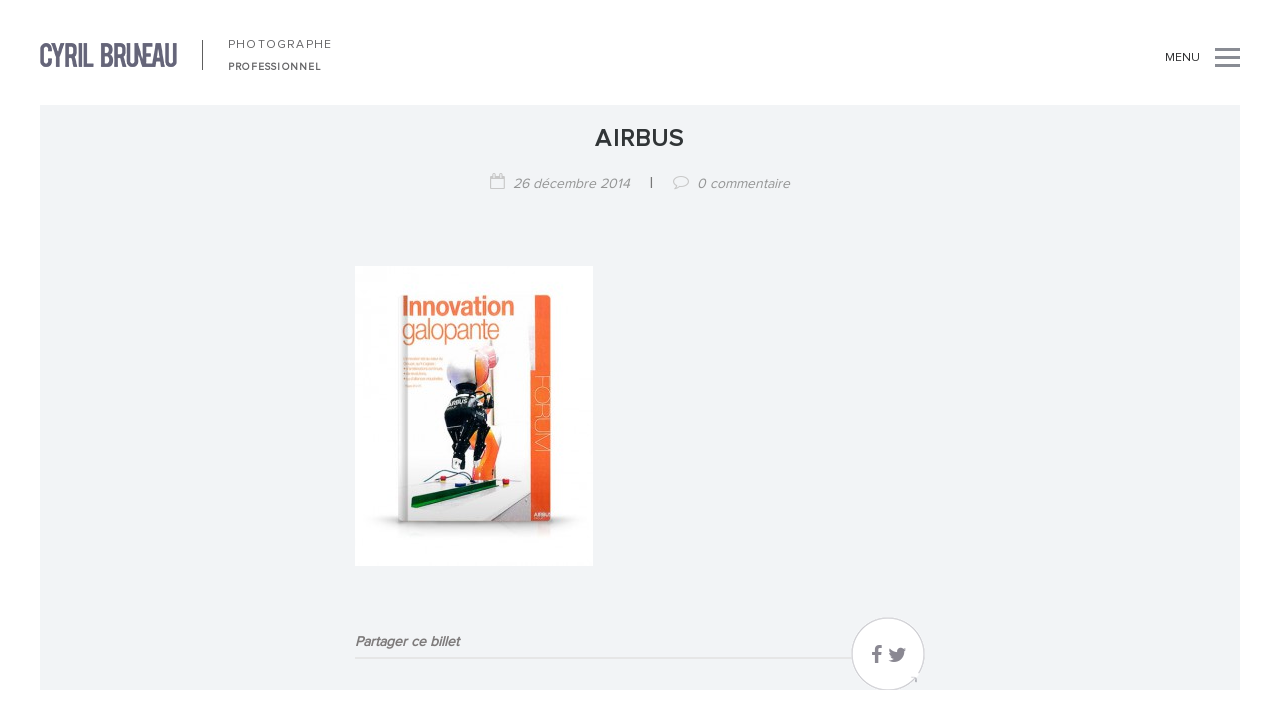

--- FILE ---
content_type: text/html; charset=UTF-8
request_url: https://cyrilbruneau.com/employee/rapport-annuel-m6/airbus/
body_size: 8811
content:

<!DOCTYPE html>
<html lang="fr-FR"
	prefix="og: https://ogp.me/ns#" >
<head>

    <meta charset="UTF-8">
    <meta name="HandheldFriendly" content="true" />
    <meta name="viewport" content="width=device-width, initial-scale=1.0, maximum-scale=1.0, user-scalable=no" />
    

    <link rel="profile" href="http://gmpg.org/xfn/11">
    <link rel="pingback" href="https://cyrilbruneau.com/xmlrpc.php">
	<link rel="icon" type="image/png" href="/wp-content/themes/diva-final/assets/img/favicon.png" />
    <!-- Script required for extra functionality on the comment form -->
    
    
		<!-- All in One SEO 4.1.5.3 -->
		<title>Airbus | Photographe professionnel à Paris - Cyril Bruneau photographe</title>
		<meta name="robots" content="max-image-preview:large" />
		<meta property="og:locale" content="fr_FR" />
		<meta property="og:site_name" content="Photographe professionnel à Paris - Cyril Bruneau photographe" />
		<meta property="og:type" content="article" />
		<meta property="og:title" content="Airbus | Photographe professionnel à Paris - Cyril Bruneau photographe" />
		<meta property="fb:app_id" content="cyril.bruneau" />
		<meta property="fb:admins" content="cyril.bruneau" />
		<meta property="og:image" content="https://cyrilbruneau.com/wp-content/uploads/2014/12/Logo-fond-clair.png" />
		<meta property="og:image:secure_url" content="https://cyrilbruneau.com/wp-content/uploads/2014/12/Logo-fond-clair.png" />
		<meta property="og:image:width" content="235" />
		<meta property="og:image:height" content="178" />
		<meta property="article:published_time" content="2014-12-26T16:36:51+00:00" />
		<meta property="article:modified_time" content="2014-12-26T16:37:24+00:00" />
		<meta name="twitter:card" content="summary" />
		<meta name="twitter:site" content="@CyrilBruneau" />
		<meta name="twitter:domain" content="cyrilbruneau.com" />
		<meta name="twitter:title" content="Airbus | Photographe professionnel à Paris - Cyril Bruneau photographe" />
		<meta name="twitter:image" content="https://cyrilbruneau.com/wp-content/uploads/2014/12/Logo-fond-clair.png" />
		<script type="application/ld+json" class="aioseo-schema">
			{"@context":"https:\/\/schema.org","@graph":[{"@type":"WebSite","@id":"https:\/\/cyrilbruneau.com\/#website","url":"https:\/\/cyrilbruneau.com\/","name":"Photographe professionnel \u00e0 Paris - Cyril Bruneau photographe","inLanguage":"fr-FR","publisher":{"@id":"https:\/\/cyrilbruneau.com\/#organization"}},{"@type":"Organization","@id":"https:\/\/cyrilbruneau.com\/#organization","name":"Photographe professionnel \u00e0 Paris - Cyril Bruneau photographe","url":"https:\/\/cyrilbruneau.com\/","sameAs":["https:\/\/twitter.com\/CyrilBruneau"]},{"@type":"BreadcrumbList","@id":"https:\/\/cyrilbruneau.com\/employee\/rapport-annuel-m6\/airbus\/#breadcrumblist","itemListElement":[{"@type":"ListItem","@id":"https:\/\/cyrilbruneau.com\/#listItem","position":1,"item":{"@type":"WebPage","@id":"https:\/\/cyrilbruneau.com\/","name":"Accueil","description":"Photographe professionnel bas\u00e9 \u00e0 Paris, sp\u00e9cialiste de la photographie pour entreprise, portraits, reportages,architecture, photographie avec drone...","url":"https:\/\/cyrilbruneau.com\/"},"nextItem":"https:\/\/cyrilbruneau.com\/employee\/#listItem"},{"@type":"ListItem","@id":"https:\/\/cyrilbruneau.com\/employee\/#listItem","position":2,"item":{"@type":"WebPage","@id":"https:\/\/cyrilbruneau.com\/employee\/","name":"2014","url":"https:\/\/cyrilbruneau.com\/employee\/"},"nextItem":"https:\/\/cyrilbruneau.com\/employee\/rapport-annuel-m6\/#listItem","previousItem":"https:\/\/cyrilbruneau.com\/#listItem"},{"@type":"ListItem","@id":"https:\/\/cyrilbruneau.com\/employee\/rapport-annuel-m6\/#listItem","position":3,"item":{"@type":"WebPage","@id":"https:\/\/cyrilbruneau.com\/employee\/rapport-annuel-m6\/","name":"December","url":"https:\/\/cyrilbruneau.com\/employee\/rapport-annuel-m6\/"},"nextItem":"https:\/\/cyrilbruneau.com\/employee\/rapport-annuel-m6\/airbus\/#listItem","previousItem":"https:\/\/cyrilbruneau.com\/employee\/#listItem"},{"@type":"ListItem","@id":"https:\/\/cyrilbruneau.com\/employee\/rapport-annuel-m6\/airbus\/#listItem","position":4,"item":{"@type":"WebPage","@id":"https:\/\/cyrilbruneau.com\/employee\/rapport-annuel-m6\/airbus\/","name":"Airbus","url":"https:\/\/cyrilbruneau.com\/employee\/rapport-annuel-m6\/airbus\/"},"previousItem":"https:\/\/cyrilbruneau.com\/employee\/rapport-annuel-m6\/#listItem"}]},{"@type":"Person","@id":"https:\/\/cyrilbruneau.com\/author\/cyril\/#author","url":"https:\/\/cyrilbruneau.com\/author\/cyril\/","name":"Cyril Bruneau","image":{"@type":"ImageObject","@id":"https:\/\/cyrilbruneau.com\/employee\/rapport-annuel-m6\/airbus\/#authorImage","url":"https:\/\/secure.gravatar.com\/avatar\/fd86ad4a155d948ea357eb3986be639f?s=96&d=mm&r=g","width":96,"height":96,"caption":"Cyril Bruneau"}},{"@type":"ItemPage","@id":"https:\/\/cyrilbruneau.com\/employee\/rapport-annuel-m6\/airbus\/#itempage","url":"https:\/\/cyrilbruneau.com\/employee\/rapport-annuel-m6\/airbus\/","name":"Airbus | Photographe professionnel \u00e0 Paris - Cyril Bruneau photographe","inLanguage":"fr-FR","isPartOf":{"@id":"https:\/\/cyrilbruneau.com\/#website"},"breadcrumb":{"@id":"https:\/\/cyrilbruneau.com\/employee\/rapport-annuel-m6\/airbus\/#breadcrumblist"},"author":"https:\/\/cyrilbruneau.com\/author\/cyril\/#author","creator":"https:\/\/cyrilbruneau.com\/author\/cyril\/#author","datePublished":"2014-12-26T16:36:51+01:00","dateModified":"2014-12-26T16:37:24+01:00"}]}
		</script>
		<!-- All in One SEO -->

<link rel='dns-prefetch' href='//s.w.org' />
<link rel="alternate" type="application/rss+xml" title="Photographe professionnel à Paris - Cyril Bruneau photographe &raquo; Flux" href="https://cyrilbruneau.com/feed/" />
<link rel="alternate" type="application/rss+xml" title="Photographe professionnel à Paris - Cyril Bruneau photographe &raquo; Flux des commentaires" href="https://cyrilbruneau.com/comments/feed/" />
<link rel="alternate" type="application/rss+xml" title="Photographe professionnel à Paris - Cyril Bruneau photographe &raquo; Airbus Flux des commentaires" href="https://cyrilbruneau.com/employee/rapport-annuel-m6/airbus/feed/" />
		<script type="text/javascript">
			window._wpemojiSettings = {"baseUrl":"https:\/\/s.w.org\/images\/core\/emoji\/13.1.0\/72x72\/","ext":".png","svgUrl":"https:\/\/s.w.org\/images\/core\/emoji\/13.1.0\/svg\/","svgExt":".svg","source":{"concatemoji":"https:\/\/cyrilbruneau.com\/wp-includes\/js\/wp-emoji-release.min.js?ver=5.8.12"}};
			!function(e,a,t){var n,r,o,i=a.createElement("canvas"),p=i.getContext&&i.getContext("2d");function s(e,t){var a=String.fromCharCode;p.clearRect(0,0,i.width,i.height),p.fillText(a.apply(this,e),0,0);e=i.toDataURL();return p.clearRect(0,0,i.width,i.height),p.fillText(a.apply(this,t),0,0),e===i.toDataURL()}function c(e){var t=a.createElement("script");t.src=e,t.defer=t.type="text/javascript",a.getElementsByTagName("head")[0].appendChild(t)}for(o=Array("flag","emoji"),t.supports={everything:!0,everythingExceptFlag:!0},r=0;r<o.length;r++)t.supports[o[r]]=function(e){if(!p||!p.fillText)return!1;switch(p.textBaseline="top",p.font="600 32px Arial",e){case"flag":return s([127987,65039,8205,9895,65039],[127987,65039,8203,9895,65039])?!1:!s([55356,56826,55356,56819],[55356,56826,8203,55356,56819])&&!s([55356,57332,56128,56423,56128,56418,56128,56421,56128,56430,56128,56423,56128,56447],[55356,57332,8203,56128,56423,8203,56128,56418,8203,56128,56421,8203,56128,56430,8203,56128,56423,8203,56128,56447]);case"emoji":return!s([10084,65039,8205,55357,56613],[10084,65039,8203,55357,56613])}return!1}(o[r]),t.supports.everything=t.supports.everything&&t.supports[o[r]],"flag"!==o[r]&&(t.supports.everythingExceptFlag=t.supports.everythingExceptFlag&&t.supports[o[r]]);t.supports.everythingExceptFlag=t.supports.everythingExceptFlag&&!t.supports.flag,t.DOMReady=!1,t.readyCallback=function(){t.DOMReady=!0},t.supports.everything||(n=function(){t.readyCallback()},a.addEventListener?(a.addEventListener("DOMContentLoaded",n,!1),e.addEventListener("load",n,!1)):(e.attachEvent("onload",n),a.attachEvent("onreadystatechange",function(){"complete"===a.readyState&&t.readyCallback()})),(n=t.source||{}).concatemoji?c(n.concatemoji):n.wpemoji&&n.twemoji&&(c(n.twemoji),c(n.wpemoji)))}(window,document,window._wpemojiSettings);
		</script>
		<style type="text/css">
img.wp-smiley,
img.emoji {
	display: inline !important;
	border: none !important;
	box-shadow: none !important;
	height: 1em !important;
	width: 1em !important;
	margin: 0 .07em !important;
	vertical-align: -0.1em !important;
	background: none !important;
	padding: 0 !important;
}
</style>
	<link rel='stylesheet' id='simple_tooltips_style-css'  href='https://cyrilbruneau.com/wp-content/plugins/simple-tooltips/zebra_tooltips.css?ver=5.8.12' type='text/css' media='all' />
<link rel='stylesheet' id='wp-block-library-css'  href='https://cyrilbruneau.com/wp-includes/css/dist/block-library/style.min.css?ver=5.8.12' type='text/css' media='all' />
<link rel='stylesheet' id='extendify-sdk-utility-classes-css'  href='https://cyrilbruneau.com/wp-content/plugins/redux-framework/redux-core/extendify-sdk/public/build/extendify-utilities.css?ver=13.4' type='text/css' media='all' />
<link rel='stylesheet' id='wpmt-css-frontend-css'  href='https://cyrilbruneau.com/wp-content/plugins/wp-mailto-links/core/includes/assets/css/style.css?ver=220107-152227' type='text/css' media='all' />
<link rel='stylesheet' id='master-css'  href='https://cyrilbruneau.com/wp-content/themes/diva-final/assets/css/master.css?ver=5.8.12' type='text/css' media='all' />
<link rel='stylesheet' id='base-color-css'  href='https://cyrilbruneau.com/wp-content/themes/diva-final/assets/css/color.css?ver=5.8.12' type='text/css' media='all' />
<link rel='stylesheet' id='style-css'  href='https://cyrilbruneau.com/wp-content/themes/diva-final/style.css?ver=5.8.12' type='text/css' media='all' />
<link rel='stylesheet' id='js_composer_custom_css-css'  href='https://cyrilbruneau.com/wp-content/uploads/js_composer/custom.css?ver=4.3.3' type='text/css' media='screen' />
<script type='text/javascript' src='https://cyrilbruneau.com/wp-includes/js/jquery/jquery.min.js?ver=3.6.0' id='jquery-core-js'></script>
<script type='text/javascript' src='https://cyrilbruneau.com/wp-includes/js/jquery/jquery-migrate.min.js?ver=3.3.2' id='jquery-migrate-js'></script>
<script type='text/javascript' src='https://cyrilbruneau.com/wp-content/plugins/wp-mailto-links/core/includes/assets/js/custom.js?ver=220107-152227' id='wpmt-js-frontend-js'></script>
<link rel="https://api.w.org/" href="https://cyrilbruneau.com/wp-json/" /><link rel="alternate" type="application/json" href="https://cyrilbruneau.com/wp-json/wp/v2/media/2770" /><link rel="EditURI" type="application/rsd+xml" title="RSD" href="https://cyrilbruneau.com/xmlrpc.php?rsd" />
<link rel="wlwmanifest" type="application/wlwmanifest+xml" href="https://cyrilbruneau.com/wp-includes/wlwmanifest.xml" /> 
<meta name="generator" content="WordPress 5.8.12" />
<link rel='shortlink' href='https://cyrilbruneau.com/?p=2770' />
<link rel="alternate" type="application/json+oembed" href="https://cyrilbruneau.com/wp-json/oembed/1.0/embed?url=https%3A%2F%2Fcyrilbruneau.com%2Femployee%2Frapport-annuel-m6%2Fairbus%2F" />
<link rel="alternate" type="text/xml+oembed" href="https://cyrilbruneau.com/wp-json/oembed/1.0/embed?url=https%3A%2F%2Fcyrilbruneau.com%2Femployee%2Frapport-annuel-m6%2Fairbus%2F&#038;format=xml" />
<meta name="framework" content="Redux 4.3.5" /><script type="text/javascript">/* <![CDATA[ */if(!window["WPAC"])var WPAC={};WPAC._Options={debug:false,selectorCommentForm:"#comment-form",selectorCommentsContainer:".comments",selectorCommentPagingLinks:"#comment [class^='nav-'] a",selectorCommentLinks:"#comment a[href*=\"/comment-page-\"]",selectorRespondContainer:"#respond",selectorErrorContainer:"p:parent",popupCornerRadius:5,popupMarginTop:120,popupWidth:30,popupPadding:5,popupFadeIn:400,popupFadeOut:400,popupTimeout:3000,popupBackgroundColorLoading:"#000",popupTextColorLoading:"#fff",popupBackgroundColorSuccess:"#008000",popupTextColorSuccess:"#fff",popupBackgroundColorError:"#f00",popupTextColorError:"#fff",popupOpacity:70,popupTextAlign:"center",popupTextFontSize:"Default font size",popupZindex:1000,scrollSpeed:500,autoUpdateIdleTime:0,textPosted:"Votre commentaire a été envoyé. Merci!",textPostedUnapproved:"Votre commentaire a été envoyé et est en attente de modération. Merci!",textReloadPage:"Rechargement de la page. Veuillez patienter&hellip;",textPostComment:"Envoi de votre commentaire. Veuillez patienter&hellip;",textRefreshComments:"Loading comments. Please wait&hellip;",textUnknownError:"Une erreur s'est produite, votre commentaire n'a pas été envoyé.",selectorPostContainer:"",commentPagesUrlRegex:"",asyncLoadTrigger:"DomReady",disableUrlUpdate:false,disableScrollToAnchor:false,disableCache:false,enableByQuery:false,commentsEnabled:true,version:"1.7.4"};WPAC._Callbacks={"beforeSelectElements":function(dom){},"beforeUpdateComments":function(newDom,commentUrl){},"afterUpdateComments":function(newDom,commentUrl){},"beforeSubmitComment":function(){},"afterPostComment":function(commentUrl,unapproved){}};/* ]]> */</script><!-- Global site tag (gtag.js) - Google Analytics -->
<script async src="https://www.googletagmanager.com/gtag/js?id=UA-485331-1"></script>
<script>
  window.dataLayer = window.dataLayer || [];
  function gtag(){dataLayer.push(arguments);}
  gtag('js', new Date());

  gtag('config', 'UA-485331-1');
</script><meta name="generator" content="Powered by Visual Composer - drag and drop page builder for WordPress."/>

<!--[if IE]><link rel="stylesheet" type="text/css" href="/wp-content/themes/diva-final/assets/css/ie.css" /><![endif]-->
</head>


<body class="attachment attachment-template-default single single-attachment postid-2770 attachmentid-2770 attachment-jpeg wpb-js-composer js-comp-ver-4.3.3 vc_responsive">


<div class="left-border-page"></div>
<div class="right-border-page"></div>
<div class="bottom-border-page"></div>


<!-- PAGE LOADER -->
<div class="pageloader with-nprogress">
    <img src="https://cyrilbruneau.com/wp-content/uploads/2014/12/Logo-fond-clair.png" alt="Photographe professionnel à Paris &#8211; Cyril Bruneau photographe">
</div>

<header class="header">
    <div class="row">
        <div class="container">
            <div class="row">

                <div class="col-sm-5">
                    <a href="https://cyrilbruneau.com/" class="logo">
                        <img src="https://cyrilbruneau.com/wp-content/uploads/2014/12/logo.png" alt="Photographe professionnel à Paris &#8211; Cyril Bruneau photographe">
                        <br /><span class="photo_menu">PHOTOGRAPHE</span>
                    </a>
                    <div class="breadcrumb-secondary">
                        <h2>
                            PHOTOGRAPHE 
                        </h2>
<ul><li><h3>professionnel</h3></li></ul>
                                            </div>
                </div>

                <div class="col-sm-7">
                    <div class="page-options">
                        	                        
                         
	                                                                                            
                        <div class="option-item menu_menu">
                            <a href="#" class="open-menu collapsed">
                                <div class="txt_menu">
                                menu</div>
                                <span class="menu-icon">
                                    <span class="span-01"></span>
                                    <span class="span-02"></span>
                                    <span class="span-03"></span>
                                </span>
                            </a>
                        </div>
                    </div>
                </div>

            </div>
        </div>
    </div>
</header>

<section>
            <div class="diva-share">
            <a href="#" class="open-share collapsed">
                    <span class="menu-icon">
                        <span class="span-01"></span>
                        <span class="span-02"></span>
                        <span class="span-03"></span>
                    </span>
            </a>
            <div class="share-content">
                <i class="fa fa-share-alt"></i>
                <div class="social-links">
                    <ul>
                        <li><a href="https://www.facebook.com/sharer.php?s=100&#038;p%5Burl%5D=https://cyrilbruneau.com/employee/rapport-annuel-m6/airbus/&#038;p%5Btitle%5D=Airbus" class="share-button facebook" target="_blank" title="Facebook"  > facebook </a></li><li><a href="https://twitter.com/home?status=Airbus+https%3A%2F%2Fcyrilbruneau.com%2Femployee%2Frapport-annuel-m6%2Fairbus%2F" class="share-button twitter" target="_blank" title="Twitter"  > twitter </a></li><li><a href="https://plus.google.com/share?url=https://cyrilbruneau.com/employee/rapport-annuel-m6/airbus/&#038;title=Airbus" class="share-button google" target="_blank" title="Google+"  > google+ </a></li><li><a href="//pinterest.com/pin/create/button/?url=https://cyrilbruneau.com/employee/rapport-annuel-m6/airbus/&#038;media=https://cyrilbruneau.com/wp-content/uploads/2014/12/Airbus.jpg&#038;description=Airbus" class="share-button pinterest" target="_blank" title="Pinterest"  > pinterest </a></li>                    </ul>
                </div>
            </div>
        </div>
    
    <div class="diva-menu-container">
        <div class="diva-menu">
            <a href="#" class="open-menu collapsed">
					<span class="menu-icon">
						<span class="span-01"></span>
						<span class="span-02"></span>
						<span class="span-03"></span>
					</span>
            </a>
            <nav class="menu">
                <ul id="menu-menu-1" class=""><li id="menu-item-1815" class="menu-item menu-item-type-custom menu-item-object-custom menu-item-1815"><a href="/">Accueil</a></li>
<li id="menu-item-1897" class="menu-item menu-item-type-custom menu-item-object-custom menu-item-has-children menu-item-1897"><a href="#">Photos</a>
<ul class="sub-menu">
	<li id="menu-item-1910" class="menu-item menu-item-type-post_type menu-item-object-page menu-item-1910"><a href="https://cyrilbruneau.com/photos/portrait-en-situation/">Portrait en situation</a></li>
	<li id="menu-item-1911" class="menu-item menu-item-type-post_type menu-item-object-page menu-item-1911"><a href="https://cyrilbruneau.com/photos/portrait-corporate/">Portrait corporate</a></li>
	<li id="menu-item-1895" class="menu-item menu-item-type-post_type menu-item-object-page menu-item-1895"><a href="https://cyrilbruneau.com/photos/reportage-en-entreprise/">Reportage en entreprise</a></li>
	<li id="menu-item-1894" class="menu-item menu-item-type-post_type menu-item-object-page menu-item-1894"><a href="https://cyrilbruneau.com/photos/photographies-avec-drone/">Photographies avec drone</a></li>
	<li id="menu-item-2887" class="menu-item menu-item-type-post_type menu-item-object-page menu-item-2887"><a href="https://cyrilbruneau.com/photos/photomontage-retouche/">Photomontage-retouche</a></li>
	<li id="menu-item-3501" class="menu-item menu-item-type-post_type menu-item-object-page menu-item-3501"><a href="https://cyrilbruneau.com/photos/photographe-publicite/">Publicité</a></li>
	<li id="menu-item-3265" class="menu-item menu-item-type-post_type menu-item-object-page menu-item-3265"><a href="https://cyrilbruneau.com/photos/photographe-architecture/">Architecture</a></li>
</ul>
</li>
<li id="menu-item-2679" class="menu-item menu-item-type-custom menu-item-object-custom menu-item-has-children menu-item-2679"><a href="#">Retouche</a>
<ul class="sub-menu">
	<li id="menu-item-2073" class="menu-item menu-item-type-post_type menu-item-object-page menu-item-2073"><a href="https://cyrilbruneau.com/retouche-photo/">Retouche photo</a></li>
	<li id="menu-item-2680" class="menu-item menu-item-type-post_type menu-item-object-page menu-item-2680"><a href="https://cyrilbruneau.com/photomontage/">Photomontage</a></li>
</ul>
</li>
<li id="menu-item-2070" class="menu-item menu-item-type-custom menu-item-object-custom menu-item-has-children menu-item-2070"><a href="#">Références</a>
<ul class="sub-menu">
	<li id="menu-item-1804" class="menu-item menu-item-type-post_type menu-item-object-page menu-item-1804"><a href="https://cyrilbruneau.com/references-photographe/">Clients</a></li>
	<li id="menu-item-1803" class="menu-item menu-item-type-post_type menu-item-object-page menu-item-1803"><a href="https://cyrilbruneau.com/parutions-photographe/">Parutions</a></li>
	<li id="menu-item-1805" class="menu-item menu-item-type-post_type menu-item-object-page menu-item-1805"><a href="https://cyrilbruneau.com/photographe/">À propos</a></li>
</ul>
</li>
<li id="menu-item-1802" class="menu-item menu-item-type-post_type menu-item-object-page menu-item-1802"><a href="https://cyrilbruneau.com/photographe-paris/">Contact</a></li>
<li id="menu-item-1808" class="menu-item menu-item-type-post_type menu-item-object-page menu-item-1808"><a href="https://cyrilbruneau.com/blog/">Blog</a></li>
</ul>            </nav>
            <footer class="footer">
                <div class="row">
                    <div class="col-sm-7">
                        <div class="widget_text">
                            <a href="https://cyrilbruneau.com/">
                                <img src="https://cyrilbruneau.com/wp-content/uploads/2014/12/logomenu.png" alt="Photographe professionnel à Paris &#8211; Cyril Bruneau photographe">
                            </a>
                            <p>Toutes les photos et tous les textes sont protégés par la loi sur la protection du droit d’auteur. Sans l’accord du photographe Cyril Bruneau leur utilisation est strictement interdite<br />                        </div>
                    </div>
                </div>

                        <nav class="social-icons">
            <ul>
                 <li><a href="https://www.facebook.com/cyril.bruneau" target="_blank"><i class="fa fa-facebook"></i></a></li>  <li><a href="https://twitter.com/CyrilBruneau" target="_blank"><i class="fa fa-twitter"></i></a></li>             </ul>
        </nav>
    
            </footer>
        </div>
    </div>
</section>

<div id="ajax-content">

        <div class="no-breadcrumb" id="container">

        <!-- ================================================== -->
        <!-- =============== START BREADCRMB ================ -->
        <!-- ================================================== -->

        
        <!-- ================================================== -->
        <!-- =============== END BREADCRMB ================ -->
        <!-- ================================================== -->

        <div class="content-page">

            <!-- ================================================== -->
            <!-- =============== START JOURNAL ================ -->
            <!-- ================================================== -->

            <section id="blog-single">

                <div class="container">
                    <div class="row">
                        <div class="post-single-content clearfix">

                            
                            
                                
                                    
<div class="col-md-6 col-md-offset-3 col-sm-offset-2">
    <div class="single-post-header">
        <div class="category">
                    </div>
        <h2>
            Airbus        </h2>
                                <div class="info">
            <i class="fa fa-calendar-o"></i><a href="https://cyrilbruneau.com/employee/rapport-annuel-m6/airbus/">
                26 décembre 2014            </a>&nbsp;&nbsp;&nbsp;&nbsp;|&nbsp;&nbsp;&nbsp;&nbsp;

            <i class="fa fa-comment-o"></i>
                <a href="https://cyrilbruneau.com/employee/rapport-annuel-m6/airbus/#respond">0 commentaire</a>
                                        </div>
    </div>
</div>

<div class="clear"></div>
<div class="group-big-images">

    <div class="col-md-6 col-md-offset-3 col-sm-offset-2">
    
<p class="attachment"><a href="https://cyrilbruneau.com/wp-content/uploads/2014/12/Airbus.jpg"><img width="238" height="300" src="https://cyrilbruneau.com/wp-content/uploads/2014/12/Airbus-238x300.jpg" class="attachment-medium size-medium" alt="Airbus" loading="lazy" srcset="https://cyrilbruneau.com/wp-content/uploads/2014/12/Airbus-238x300.jpg 238w, https://cyrilbruneau.com/wp-content/uploads/2014/12/Airbus-200x252.jpg 200w, https://cyrilbruneau.com/wp-content/uploads/2014/12/Airbus.jpg 454w" sizes="(max-width: 238px) 100vw, 238px" title="Airbus"></a></p>


    <!-- Displaying post pagination links in case we have multiple page posts -->
    
    </div>
    <div class="clear"></div>


    <div class="col-md-6 col-md-offset-3 col-sm-offset-2">
                <div class="single-post-share">
            <nav class="social-icons">
                <ul>
                    <li><a href="https://www.facebook.com/sharer.php?s=100&#038;p%5Burl%5D=https://cyrilbruneau.com/employee/rapport-annuel-m6/airbus/&#038;p%5Btitle%5D=Airbus" class="share-button facebook" target="_blank" title="Facebook" ><i class="fa fa-facebook"></i></a></li><li><a href="https://twitter.com/home?status=Airbus+https%3A%2F%2Fcyrilbruneau.com%2Femployee%2Frapport-annuel-m6%2Fairbus%2F" class="share-button twitter" target="_blank" title="Twitter" ><i class="fa fa-twitter"></i></a></li>                </ul>
            </nav>
            <p>
                Partager ce billet            </p>
        </div>
        </div>

</div>
<ul class="col-md-6 col-md-offset-3 col-sm-offset-2 motscles">
                                    </ul>

                                
                            
                                    <!-- ========== START PAGINATION ========== -->
                <!-- ========== END PAGINATION ========== -->
    

                        </div>
                    </div>
                </div>

                

            <!-- ================================================== -->
            <!-- =============== END JOURNAL ================ -->
            <!-- ================================================== -->

            <!-- ================================================== -->
            <!-- =============== START COMMENT FORM ================ -->
            <!-- ================================================== -->


                <!-- ============== COMMENTS CONTAINER ============= -->
                
<!-- ============== COMMENT RESPOND ============= -->
<div class="container fond_commentaire">
    <div class="row">
    <div class="col-md-8 col-md-offset-2 col-sm-10 col-sm-offset-1">
    <div class="row">
    <div class="col-sm-12">
    <div class="contact-form-diva">
    <div class="col-sm-12">
    <div class="comment-respond">

<div class="triangle message"></div>
        	<div id="respond" class="comment-respond">
		<h3 id="reply-title" class="comment-reply-title">Laisser un commentaire <small><a rel="nofollow" id="cancel-comment-reply-link" href="/employee/rapport-annuel-m6/airbus/#respond" style="display:none;">Annuler la réponse</a></small></h3><form action="https://cyrilbruneau.com/wp-comments-post.php" method="post" id="comment-form" class="comment-form"><textarea name="comment" id="comment" placeholder="Message *" rows="7"></textarea><ul class="comment-form-inputs"><li><input id="author" name="author" type="text" value=""  aria-required='true' placeholder="Nom*" /></li>
<li><input id="email" name="email" type="text" value=""  aria-required='true' placeholder="Email *"/></li>
<li><input id="url" name="url" type="text" value="" placeholder="Site web" /></li></ul>
<p class="form-submit"><input name="submit" type="submit" id="submit" class="submit" value="Laisser un commentaire" /> <input type='hidden' name='comment_post_ID' value='2770' id='comment_post_ID' />
<input type='hidden' name='comment_parent' id='comment_parent' value='0' />
</p><p style="display: none !important;"><label>&#916;<textarea name="ak_hp_textarea" cols="45" rows="8" maxlength="100"></textarea></label><input type="hidden" id="ak_js" name="ak_js" value="28"/><script>document.getElementById( "ak_js" ).setAttribute( "value", ( new Date() ).getTime() );</script></p></form>	</div><!-- #respond -->
	    </div>
    </div>
    </div>
    </div>
    </div>
    </div>
    </div>
</div>



            <!-- ================================================== -->
            <!-- =============== END COMMENT FORM ================ -->
            <!-- ================================================== -->


            </section>

        </div>

    </div>

</div>

<div id="filter">
	<div class="categorie">
	<a class="open-menu" href="#">X</a>
    <div class="content">
        <ul>	<li class="cat-item cat-item-264"><a href="https://cyrilbruneau.com/category/logiciel-blog/">Logiciel</a>
<ul class='children'>
	<li class="cat-item cat-item-286"><a href="https://cyrilbruneau.com/category/logiciel-blog/lightroom/">lightroom</a>
</li>
	<li class="cat-item cat-item-337"><a href="https://cyrilbruneau.com/category/logiciel-blog/logiciels-divers/">logiciels divers</a>
</li>
	<li class="cat-item cat-item-265"><a href="https://cyrilbruneau.com/category/logiciel-blog/photoshop-logiciel/">photoshop</a>
</li>
	<li class="cat-item cat-item-270"><a href="https://cyrilbruneau.com/category/logiciel-blog/tutorial/">tutorial</a>
</li>
</ul>
</li>
	<li class="cat-item cat-item-272"><a href="https://cyrilbruneau.com/category/materiel-photo-blog/">Matériel photo</a>
<ul class='children'>
	<li class="cat-item cat-item-294"><a href="https://cyrilbruneau.com/category/materiel-photo-blog/appareil-photo/">appareil photo</a>
</li>
	<li class="cat-item cat-item-291"><a href="https://cyrilbruneau.com/category/materiel-photo-blog/eclairage-photo/">éclairage photo</a>
</li>
	<li class="cat-item cat-item-263"><a href="https://cyrilbruneau.com/category/materiel-photo-blog/materiel-informatique/">matériel informatique</a>
</li>
	<li class="cat-item cat-item-275"><a href="https://cyrilbruneau.com/category/materiel-photo-blog/materiel-photo-divers/">matériel photo divers</a>
</li>
</ul>
</li>
	<li class="cat-item cat-item-1"><a href="https://cyrilbruneau.com/category/non-classe/">Non classé</a>
</li>
	<li class="cat-item cat-item-267"><a href="https://cyrilbruneau.com/category/photographe-blog/">Photographe</a>
<ul class='children'>
	<li class="cat-item cat-item-311"><a href="https://cyrilbruneau.com/category/photographe-blog/devenir-photographe-professionnel/">devenir photographe professionnel</a>
</li>
	<li class="cat-item cat-item-309"><a href="https://cyrilbruneau.com/category/photographe-blog/documentaire-photographe/">documentaire photographe</a>
</li>
	<li class="cat-item cat-item-345"><a href="https://cyrilbruneau.com/category/photographe-blog/experience-de-photographe/">expérience de photographe</a>
</li>
	<li class="cat-item cat-item-266"><a href="https://cyrilbruneau.com/category/photographe-blog/exposition-photo-photographe/">exposition photo</a>
</li>
	<li class="cat-item cat-item-273"><a href="https://cyrilbruneau.com/category/photographe-blog/site-photographe/">site photographe</a>
</li>
</ul>
</li>
	<li class="cat-item cat-item-262"><a href="https://cyrilbruneau.com/category/photographie/">Photographie</a>
<ul class='children'>
	<li class="cat-item cat-item-377"><a href="https://cyrilbruneau.com/category/photographie/droit-photographique/">droit photographique</a>
</li>
	<li class="cat-item cat-item-274"><a href="https://cyrilbruneau.com/category/photographie/formation-photo/">formation photo</a>
</li>
	<li class="cat-item cat-item-271"><a href="https://cyrilbruneau.com/category/photographie/information-photo/">information photo</a>
</li>
	<li class="cat-item cat-item-268"><a href="https://cyrilbruneau.com/category/photographie/livre-photo/">livre photo</a>
</li>
	<li class="cat-item cat-item-276"><a href="https://cyrilbruneau.com/category/photographie/photographier-a-letranger/">photographier à l&#039;étranger</a>
</li>
</ul>
</li>
	<li class="cat-item cat-item-269"><a href="https://cyrilbruneau.com/category/retouche-photo/">Retouche photo</a>
</li>
</ul>
    </div>
	</div>
</div>
<div id="tags">
	<div class="categorie">
	<a class="open-menu" href="#">X</a>
    <div class="content">
    <p class="tit_tag">Trouvez l'article de votre choix</p>
<ul><li>
        <a href="https://cyrilbruneau.com/tag/materiel-photo/" class="tag-cloud-link tag-link-207 tag-link-position-1" style="font-size: 16pt;">Matériel photo</a>
<a href="https://cyrilbruneau.com/tag/photographe/" class="tag-cloud-link tag-link-213 tag-link-position-2" style="font-size: 16pt;">Photographe</a>
<a href="https://cyrilbruneau.com/tag/logiciel/" class="tag-cloud-link tag-link-202 tag-link-position-3" style="font-size: 16pt;">Logiciel</a>
<a href="https://cyrilbruneau.com/tag/photographie/" class="tag-cloud-link tag-link-227 tag-link-position-4" style="font-size: 16pt;">Photographie</a>
<a href="https://cyrilbruneau.com/tag/livre/" class="tag-cloud-link tag-link-216 tag-link-position-5" style="font-size: 16pt;">livre photo</a>
<a href="https://cyrilbruneau.com/tag/photoshop/" class="tag-cloud-link tag-link-209 tag-link-position-6" style="font-size: 16pt;">photoshop</a>
<a href="https://cyrilbruneau.com/tag/exposition-photo/" class="tag-cloud-link tag-link-211 tag-link-position-7" style="font-size: 16pt;">exposition photo</a>
<a href="https://cyrilbruneau.com/tag/lightroom/" class="tag-cloud-link tag-link-287 tag-link-position-8" style="font-size: 16pt;">lightroom</a>
<a href="https://cyrilbruneau.com/tag/canon/" class="tag-cloud-link tag-link-298 tag-link-position-9" style="font-size: 16pt;">Canon</a>
<a href="https://cyrilbruneau.com/tag/internet/" class="tag-cloud-link tag-link-236 tag-link-position-10" style="font-size: 16pt;">internet</a>
<a href="https://cyrilbruneau.com/tag/tutorial-photoshop/" class="tag-cloud-link tag-link-219 tag-link-position-11" style="font-size: 16pt;">tutorial Photoshop</a>
<a href="https://cyrilbruneau.com/tag/site-internet/" class="tag-cloud-link tag-link-237 tag-link-position-12" style="font-size: 16pt;">site internet</a>
<a href="https://cyrilbruneau.com/tag/eclairage-photo/" class="tag-cloud-link tag-link-292 tag-link-position-13" style="font-size: 16pt;">éclairage photo</a>
<a href="https://cyrilbruneau.com/tag/flash/" class="tag-cloud-link tag-link-250 tag-link-position-14" style="font-size: 16pt;">flash</a>
<a href="https://cyrilbruneau.com/tag/sauvegarde/" class="tag-cloud-link tag-link-257 tag-link-position-15" style="font-size: 16pt;">sauvegarde</a>
<a href="https://cyrilbruneau.com/tag/retouche-photo/" class="tag-cloud-link tag-link-225 tag-link-position-16" style="font-size: 16pt;">Retouche photo</a>
<a href="https://cyrilbruneau.com/tag/tuto/" class="tag-cloud-link tag-link-226 tag-link-position-17" style="font-size: 16pt;">tuto</a>
<a href="https://cyrilbruneau.com/tag/formation/" class="tag-cloud-link tag-link-290 tag-link-position-18" style="font-size: 16pt;">formation</a>
<a href="https://cyrilbruneau.com/tag/paris/" class="tag-cloud-link tag-link-222 tag-link-position-19" style="font-size: 16pt;">Paris</a>
<a href="https://cyrilbruneau.com/tag/photographier/" class="tag-cloud-link tag-link-255 tag-link-position-20" style="font-size: 16pt;">photographier</a>
<a href="https://cyrilbruneau.com/tag/plug-in/" class="tag-cloud-link tag-link-279 tag-link-position-21" style="font-size: 16pt;">plug-in</a>
<a href="https://cyrilbruneau.com/tag/materiel-informatique/" class="tag-cloud-link tag-link-277 tag-link-position-22" style="font-size: 16pt;">matériel informatique</a>
<a href="https://cyrilbruneau.com/tag/ordinateur-informatique/" class="tag-cloud-link tag-link-204 tag-link-position-23" style="font-size: 16pt;">ordinateur</a>
<a href="https://cyrilbruneau.com/tag/pocket-wizard/" class="tag-cloud-link tag-link-252 tag-link-position-24" style="font-size: 16pt;">Pocket Wizard</a>
<a href="https://cyrilbruneau.com/tag/gestion-des-archives/" class="tag-cloud-link tag-link-234 tag-link-position-25" style="font-size: 16pt;">gestion des archives</a>
<a href="https://cyrilbruneau.com/tag/ecran/" class="tag-cloud-link tag-link-245 tag-link-position-26" style="font-size: 16pt;">écran</a>
<a href="https://cyrilbruneau.com/tag/documentaire/" class="tag-cloud-link tag-link-308 tag-link-position-27" style="font-size: 16pt;">documentaire</a>
<a href="https://cyrilbruneau.com/tag/sac-photo/" class="tag-cloud-link tag-link-332 tag-link-position-28" style="font-size: 16pt;">sac photo</a>
<a href="https://cyrilbruneau.com/tag/galerie-web/" class="tag-cloud-link tag-link-356 tag-link-position-29" style="font-size: 16pt;">galerie web</a>
<a href="https://cyrilbruneau.com/tag/adobe/" class="tag-cloud-link tag-link-385 tag-link-position-30" style="font-size: 16pt;">adobe</a>
<a href="https://cyrilbruneau.com/tag/iphone/" class="tag-cloud-link tag-link-289 tag-link-position-31" style="font-size: 16pt;">iphone</a>
<a href="https://cyrilbruneau.com/tag/photoshop-elements/" class="tag-cloud-link tag-link-224 tag-link-position-32" style="font-size: 16pt;">Photoshop Elements</a>
<a href="https://cyrilbruneau.com/tag/lowepro/" class="tag-cloud-link tag-link-331 tag-link-position-33" style="font-size: 16pt;">Lowepro</a>
<a href="https://cyrilbruneau.com/tag/carte-memoire/" class="tag-cloud-link tag-link-324 tag-link-position-34" style="font-size: 16pt;">carte mémoire</a>
<a href="https://cyrilbruneau.com/tag/gestion-couleurs/" class="tag-cloud-link tag-link-336 tag-link-position-35" style="font-size: 16pt;">gestion couleurs</a>
<a href="https://cyrilbruneau.com/tag/creer-une-galerie-web/" class="tag-cloud-link tag-link-355 tag-link-position-36" style="font-size: 16pt;">creer une galerie web</a>
<a href="https://cyrilbruneau.com/tag/filmer/" class="tag-cloud-link tag-link-360 tag-link-position-37" style="font-size: 16pt;">filmer</a>
<a href="https://cyrilbruneau.com/tag/ipad-2/" class="tag-cloud-link tag-link-375 tag-link-position-38" style="font-size: 16pt;">ipad</a>
<a href="https://cyrilbruneau.com/tag/objectif/" class="tag-cloud-link tag-link-333 tag-link-position-39" style="font-size: 16pt;">objectif</a>
<a href="https://cyrilbruneau.com/tag/appareil-photo/" class="tag-cloud-link tag-link-307 tag-link-position-40" style="font-size: 16pt;">appareil photo</a>
<a href="https://cyrilbruneau.com/tag/gestion-archives/" class="tag-cloud-link tag-link-233 tag-link-position-41" style="font-size: 16pt;">gestion archives</a>
<a href="https://cyrilbruneau.com/tag/videur-de-carte/" class="tag-cloud-link tag-link-258 tag-link-position-42" style="font-size: 16pt;">videur de carte</a>
<a href="https://cyrilbruneau.com/tag/paris-photo/" class="tag-cloud-link tag-link-223 tag-link-position-43" style="font-size: 16pt;">Paris photo</a>
<a href="https://cyrilbruneau.com/tag/panoramique/" class="tag-cloud-link tag-link-293 tag-link-position-44" style="font-size: 16pt;">panoramique</a>
<a href="https://cyrilbruneau.com/tag/aperture/" class="tag-cloud-link tag-link-231 tag-link-position-45" style="font-size: 16pt;">Aperture</a>
<a href="https://cyrilbruneau.com/tag/apple/" class="tag-cloud-link tag-link-232 tag-link-position-46" style="font-size: 16pt;">Apple</a>
<a href="https://cyrilbruneau.com/tag/blog/" class="tag-cloud-link tag-link-235 tag-link-position-47" style="font-size: 16pt;">blog</a>
<a href="https://cyrilbruneau.com/tag/flux-de-travail/" class="tag-cloud-link tag-link-240 tag-link-position-48" style="font-size: 16pt;">flux de travail</a>
<a href="https://cyrilbruneau.com/tag/garantie/" class="tag-cloud-link tag-link-304 tag-link-position-49" style="font-size: 16pt;">garantie</a>
<a href="https://cyrilbruneau.com/tag/imprimante/" class="tag-cloud-link tag-link-314 tag-link-position-50" style="font-size: 16pt;">imprimante</a></li></ul>
    </div>
	</div>
</div>
<script type='text/javascript' src='https://cyrilbruneau.com/wp-content/plugins/simple-tooltips/zebra_tooltips.js?ver=5.8.12' id='simple_tooltips_base-js'></script>
<script type='text/javascript' src='https://cyrilbruneau.com/wp-includes/js/comment-reply.min.js?ver=5.8.12' id='comment-reply-js'></script>
<script type='text/javascript' src='https://cyrilbruneau.com/wp-content/plugins/wp-ajaxify-comments/js/wp-ajaxify-comments.min.js?ver=1.7.4' id='wpAjaxifyComments-js'></script>
<script type='text/javascript' src='https://cyrilbruneau.com/wp-content/themes/diva-final/assets/js/bootstrap.min.js?ver=1.0' id='bootstrapJS-js'></script>
<script type='text/javascript' src='https://cyrilbruneau.com/wp-content/themes/diva-final/assets/js/plugins.js?ver=1.0' id='onePluginsJS-js'></script>
<script type='text/javascript' src='https://cyrilbruneau.com/wp-content/themes/diva-final/assets/js/main.js?ver=1.0' id='oneMainJS-js'></script>
<script type='text/javascript' src='https://cyrilbruneau.com/wp-includes/js/wp-embed.min.js?ver=5.8.12' id='wp-embed-js'></script>
                			            
                <script type="text/javascript">
                    jQuery(function() {
                                                
                        jQuery(".tooltips img").closest(".tooltips").css("display", "inline-block");
                    
                        new jQuery.Zebra_Tooltips(jQuery('.tooltips').not('.custom_m_bubble'), {
                            'background_color':     '#303030',
                            'color':				'#ffffff',
                            'max_width':  360,
                            'opacity':    .90, 
                            'position':    'center'
                        });
                        
                                            
                    });
                </script>        
		
</body>
</html>